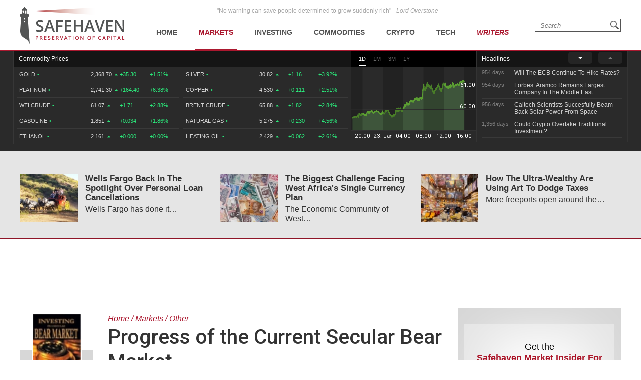

--- FILE ---
content_type: text/html; charset=UTF-8
request_url: https://safehaven.com/article/81/progress-of-the-current-secular-bear-market
body_size: 22284
content:
<!DOCTYPE html>
<html lang="en">
<head>
	<!-- Global site tag (gtag.js) - Google Analytics -->
	<script async src="https://www.googletagmanager.com/gtag/js?id=UA-2249023-27"></script>
	<script>
		window.dataLayer = window.dataLayer || [];
		function gtag(){dataLayer.push(arguments);}
		gtag('js', new Date());

		gtag('config', 'UA-2249023-27', { 'anonymize_ip': true });
	</script>

	<!-- Global site tag (gtag.js) - AdWords: 814550776 -->
	<script async src="https://www.googletagmanager.com/gtag/js?id=AW-814550776"></script>
	<script>
	  window.dataLayer = window.dataLayer || [];
	  function gtag(){dataLayer.push(arguments);}
	  gtag('js', new Date());
 	  gtag('config', 'AW-814550776');
	</script>

	<title>Progress of the Current Secular Bear Market | SafeHaven.com</title>
	<meta http-equiv="Content-Type" content="text/html; charset=utf-8" />
	<meta name="description" content="The secular trends concept holds that the long-term rise in stock prices displays a "stair-step" pattern. An interesting demonstration of this idea can be seen in Figure 1, in which the total return of a hypothetical S&P500 index fund relative to tha" />
	<meta name="viewport" content="width=device-width, initial-scale=1">
	<meta name="csrf_token_name" content="csrf_safehaven">
	<meta name="csrf_hash" content="a3db7bf7298f2be532848f574943a79a">
	<link href="https://fonts.googleapis.com/css?family=Roboto:500&display=swap" rel="stylesheet">

			<!-- PLACE THIS SECTION INSIDE OF YOUR HEAD TAGS -->
		<!-- Below is a recommended list of pre-connections, which allow the network to establish each connection quicker, speeding up response times and improving ad performance. -->
		<link rel="preconnect" href="https://a.pub.network/" crossorigin />
		<link rel="preconnect" href="https://b.pub.network/" crossorigin />
		<link rel="preconnect" href="https://c.pub.network/" crossorigin />
		<link rel="preconnect" href="https://d.pub.network/" crossorigin />
		<link rel="preconnect" href="https://c.amazon-adsystem.com" crossorigin />
		<link rel="preconnect" href="https://s.amazon-adsystem.com" crossorigin />
		<link rel="preconnect" href="https://secure.quantserve.com/" crossorigin />
		<link rel="preconnect" href="https://rules.quantcount.com/" crossorigin />
		<link rel="preconnect" href="https://pixel.quantserve.com/" crossorigin />
		<link rel="preconnect" href="https://cmp.quantcast.com/" crossorigin />
		<link rel="preconnect" href="https://btloader.com/" crossorigin />
		<link rel="preconnect" href="https://api.btloader.com/" crossorigin />
		<link rel="preconnect" href="https://confiant-integrations.global.ssl.fastly.net" crossorigin />
		<!-- Below is a link to a CSS file that accounts for Cumulative Layout Shift, a new Core Web Vitals subset that Google uses to help rank your site in search -->
		<!-- The file is intended to eliminate the layout shifts that are seen when ads load into the page. If you don't want to use this, simply remove this file -->
		<!-- To find out more about CLS, visit https://web.dev/vitals/ -->
		<link rel="stylesheet" href="https://a.pub.network/safehaven-com/cls.css">
		<script data-cfasync="false" type="text/javascript">
		  var freestar = freestar || {};
		  freestar.queue = freestar.queue || [];
		  freestar.config = freestar.config || {};
		  freestar.config.enabled_slots = [];
		  freestar.initCallback = function () { (freestar.config.enabled_slots.length === 0) ? freestar.initCallbackCalled = false : freestar.newAdSlots(freestar.config.enabled_slots) }
		</script>
		<script src="https://a.pub.network/safehaven-com/pubfig.min.js" data-cfasync="false" async></script>

	
	<!-- Facebook Pixel Code Added 23.04.2020 -->
	<script>
		!function(f,b,e,v,n,t,s)
		{if(f.fbq)return;n=f.fbq=function(){n.callMethod?
		n.callMethod.apply(n,arguments):n.queue.push(arguments)};
		if(!f._fbq)f._fbq=n;n.push=n;n.loaded=!0;n.version='2.0';
		n.queue=[];t=b.createElement(e);t.async=!0;
		t.src=v;s=b.getElementsByTagName(e)[0];
		s.parentNode.insertBefore(t,s)}(window, document,'script',
		'https://connect.facebook.net/en_US/fbevents.js');
		fbq('init', '247445556002302');
		fbq('track', 'PageView');
		</script>
		<noscript><img height="1" width="1" style="display:none"
		src="https://www.facebook.com/tr?id=247445556002302&ev=PageView&noscript=1"
		/></noscript>
		<!-- End Facebook Pixel Code -->

	<!-- Global site tag (gtag.js) - Google Ads: 820290545  Added 23.04.2020 -->
	<script async src="https://www.googletagmanager.com/gtag/js?id=AW-820290545"></script>
	<script>
		window.dataLayer = window.dataLayer || [];
		function gtag(){dataLayer.push(arguments);}
		gtag('js', new Date());

		gtag('config', 'AW-820290545');
	</script>

	<!-- Global site tag (gtag.js) - Google Ads: 802310072 Added 23.04.2020 -->
	<script async src="https://www.googletagmanager.com/gtag/js?id=AW-802310072"></script>
	<script>
		window.dataLayer = window.dataLayer || [];
		function gtag(){dataLayer.push(arguments);}
		gtag('js', new Date());

		gtag('config', 'AW-802310072');
	</script>
	
	<!-- Facebook Pixel Code Added 30.04.2020 -->
	<script>
		!function(f,b,e,v,n,t,s)
		{if(f.fbq)return;n=f.fbq=function(){n.callMethod?
		n.callMethod.apply(n,arguments):n.queue.push(arguments)};
		if(!f._fbq)f._fbq=n;n.push=n;n.loaded=!0;n.version='2.0';
		n.queue=[];t=b.createElement(e);t.async=!0;
		t.src=v;s=b.getElementsByTagName(e)[0];
		s.parentNode.insertBefore(t,s)}(window,document,'script',
		'https://connect.facebook.net/en_US/fbevents.js');
		fbq('init', '651529765710614'); 
		fbq('track', 'PageView');
	</script>
	<noscript>
		<img height="1" width="1" 
		src="https://www.facebook.com/tr?id=651529765710614&ev=PageView
		&noscript=1"/>
	</noscript>
	<!-- End Facebook Pixel Code -->

	<!--<meta property="fb:admins" content="578866092" />-->
	<meta property="fb:page_id" content="1601259879967852" />
	<meta name="author" content="Safehaven.com" />
	<meta name="msvalidate.01" content="8ACC877552C132A56B84A9B803A459D8" />
	<meta name="alexaVerifyID" content="E9CT9Dh1izW4XMxECSy0tQ_QleE" />
	<meta name="y_key" content="d9e1457c0b562066">

	<meta name="robots" content="noodp, noydir" />
		
	<meta name="twitter:card" content="summary" />
	<meta name="twitter:site" content="@Safehaven" />
	<meta name="twitter:title" content="Progress of the Current Secular Bear Market | SafeHaven.com" />
	<meta name="twitter:description" content="The secular trends concept holds that the long-term rise in stock prices displays a "stair-step" pattern. An interesting demonstration of this idea can be seen in Figure 1, in which the total return of a hypothetical S&P500 index fund relative to tha" />
	<meta name="twitter:url" content="https://safehaven.com/article/81/progress-of-the-current-secular-bear-market" />
	
	<meta property="og:site_name" content="Safehaven" />
	<meta property="og:title" content="Progress of the Current Secular Bear Market | SafeHaven.com" />
	<meta property="og:image" content="https://d2p6ty67371ecn.cloudfront.net/images/facebook-share-logo.png" />
	<meta property="og:image:secure_url" content="https://d2p6ty67371ecn.cloudfront.net/images/facebook-share-logo.png" />
		<meta property="og:description" content="The secular trends concept holds that the long-term rise in stock prices displays a "stair-step" pattern. An interesting demonstration of this idea can be seen in Figure 1, in which the total return of a hypothetical S&P500 index fund relative to tha" />
	<meta property="og:url" content="https://safehaven.com/article/81/progress-of-the-current-secular-bear-market" />

	<link rel="shortcut icon" type="image/x-icon" href="https://d2p6ty67371ecn.cloudfront.net/a/img/favicon.ico" />

	<link href="https://d2p6ty67371ecn.cloudfront.net/min/f=a/css/style.css,a/css/articles/style.css,a/css/category/style.css?v=27" rel="stylesheet" type="text/css" />
	<script type="text/javascript" src="https://d2p6ty67371ecn.cloudfront.net/a/js/third_party/jquery-1.12.3.min.js"></script>
	
	<link rel="canonical" href="https://safehaven.com/article/81/progress-of-the-current-secular-bear-market" />

	<script>

</script>	<!-- Push Crew Notifications Code -->
	<script type="text/javascript">
	    (function(p,u,s,h){
	        p._pcq=p._pcq||[];
	        p._pcq.push(['_currentTime',Date.now()]);
	        s=u.createElement('script');
	        s.type='text/javascript';
	        s.async=true;
	        s.src='https://cdn.pushcrew.com/js/ee70c0a7d2f14ec08939692fc7857b11.js';
	        h=u.getElementsByTagName('script')[0];
	        h.parentNode.insertBefore(s,h);
	    })(window,document);
	</script>

	<link rel="stylesheet" type="text/css" href="//cdnjs.cloudflare.com/ajax/libs/cookieconsent2/3.0.3/cookieconsent.min.css" />
	<script src="//cdnjs.cloudflare.com/ajax/libs/cookieconsent2/3.0.3/cookieconsent.min.js"></script>

	</head>

<body id="pagetop" class="articles category loggedout">


<div class="siteWrapper">
	<div class="header">
		<div class="siteContainer">
			<p class="quote">&quot;No warning can save people determined to grow suddenly rich&quot; - <i>Lord Overstone</i></p>
			<a class="siteLogo" href="https://safehaven.com/"><img src="https://d2p6ty67371ecn.cloudfront.net/a/img/logo-no-light.png" alt="Crude oil prices today - Oilprice.com" title="Oil prices - Oilprice.com"><img class="logo-light" src="https://d2p6ty67371ecn.cloudfront.net/a/img/logo-light.png"></a>
			<div class="primaryNavigation">
				<div id="primaryNavigationButtonContainer" class="primaryNavigation__buttonContainer">
					<a href="#" id="primaryNavigationButton" class="primaryNavigation__button">
						<i></i><i></i><i></i>
					</a>
				</div>
						<ul id="primaryNavigation" class="primaryNavigation__menu">
	
			<li class="primaryNavigation__menuItem "><a href="https://safehaven.com/" class="primaryNavigation__link primaryNavigation__link--first">Home</a></li>
			<li class="primaryNavigation__menuItem menu_item_markets menu_has_children "><a href="https://safehaven.com/markets/" class="primaryNavigation__link">Markets</a>
				<ul class="primaryNavigation__subMenu">
											<li class="primaryNavigation__subMenuItem  "first""><a class="primaryNavigation__subMenuLink" href="https://safehaven.com/markets/economy/">Economy</a></li>
												<li class="primaryNavigation__subMenuItem "><a class="primaryNavigation__subMenuLink" href="https://safehaven.com/markets/regulation/">Regulation</a></li>
												<li class="primaryNavigation__subMenuItem "><a class="primaryNavigation__subMenuLink" href="https://safehaven.com/markets/emerging-markets/">Emerging Markets</a></li>
												<li class="primaryNavigation__subMenuItem "><a class="primaryNavigation__subMenuLink" href="https://safehaven.com/markets/markets-other/">Other</a></li>
										</ul>
				<span><i class="fa fa-sort-desc" aria-hidden="true"></i></span>
			</li>


			<li class="primaryNavigation__menuItem menu_item_investing menu_has_children "><a href="https://safehaven.com/investing/" class="primaryNavigation__link">Investing</a>
				<ul class="primaryNavigation__subMenu">
											<li class="primaryNavigation__subMenuItem  "first""><a class="primaryNavigation__subMenuLink" href="https://safehaven.com/investing/stocks/">Stocks</a></li>
												<li class="primaryNavigation__subMenuItem "><a class="primaryNavigation__subMenuLink" href="https://safehaven.com/investing/forex/">Forex</a></li>
												<li class="primaryNavigation__subMenuItem "><a class="primaryNavigation__subMenuLink" href="https://safehaven.com/investing/etfs/">ETFs</a></li>
												<li class="primaryNavigation__subMenuItem "><a class="primaryNavigation__subMenuLink" href="https://safehaven.com/investing/bonds/">Bonds</a></li>
												<li class="primaryNavigation__subMenuItem "><a class="primaryNavigation__subMenuLink" href="https://safehaven.com/investing/investing-other/">Other</a></li>
										</ul>
				<span><i class="fa fa-sort-desc" aria-hidden="true"></i></span>
			</li>

			<li class="primaryNavigation__menuItem menu_item_commodities menu_has_children "><a href="https://safehaven.com/commodities/" class="primaryNavigation__link">Commodities</a>
				<ul class="primaryNavigation__subMenu">
											<li class="primaryNavigation__subMenuItem  "first""><a class="primaryNavigation__subMenuLink" href="https://safehaven.com/commodities/precious-metals/">Precious Metals</a></li>
												<li class="primaryNavigation__subMenuItem "><a class="primaryNavigation__subMenuLink" href="https://safehaven.com/commodities/industrial-metals/">Industrial Metals</a></li>
												<li class="primaryNavigation__subMenuItem "><a class="primaryNavigation__subMenuLink" href="https://safehaven.com/commodities/energy/">Energy</a></li>
												<li class="primaryNavigation__subMenuItem "><a class="primaryNavigation__subMenuLink" href="https://safehaven.com/commodities/agriculture/">Agriculture</a></li>
												<li class="primaryNavigation__subMenuItem "><a class="primaryNavigation__subMenuLink" href="https://safehaven.com/commodities/commodities-other/">Other</a></li>
										</ul>
				<span><i class="fa fa-sort-desc" aria-hidden="true"></i></span>
			</li>

			<li class="primaryNavigation__menuItem menu_item_energy menu_has_children "><a href="https://safehaven.com/cryptocurrencies/" class="primaryNavigation__link">Crypto</a>
				<ul class="primaryNavigation__subMenu">
											<li class="primaryNavigation__subMenuItem  "first""><a class="primaryNavigation__subMenuLink" href="https://safehaven.com/cryptocurrencies/bitcoin/">Bitcoin</a></li>
												<li class="primaryNavigation__subMenuItem "><a class="primaryNavigation__subMenuLink" href="https://safehaven.com/cryptocurrencies/alt-coins/">Alt-Coins</a></li>
												<li class="primaryNavigation__subMenuItem "><a class="primaryNavigation__subMenuLink" href="https://safehaven.com/cryptocurrencies/blockchain/">Blockchain</a></li>
												<li class="primaryNavigation__subMenuItem "><a class="primaryNavigation__subMenuLink" href="https://safehaven.com/cryptocurrencies/cryptocurrencies-other/">Other</a></li>
										</ul>
				<span><i class="fa fa-sort-desc" aria-hidden="true"></i></span>
			</li>

			<li class="primaryNavigation__menuItem menu_item_energy menu_has_children "><a href="https://safehaven.com/tech/" class="primaryNavigation__link">Tech</a>
				<ul class="primaryNavigation__subMenu">
											<li class="primaryNavigation__subMenuItem  "first""><a class="primaryNavigation__subMenuLink" href="https://safehaven.com/tech/tech-news/">Tech News</a></li>
												<li class="primaryNavigation__subMenuItem "><a class="primaryNavigation__subMenuLink" href="https://safehaven.com/tech/internet/">Internet</a></li>
												<li class="primaryNavigation__subMenuItem "><a class="primaryNavigation__subMenuLink" href="https://safehaven.com/tech/consumer-electronics/">Consumer Electronics</a></li>
												<li class="primaryNavigation__subMenuItem "><a class="primaryNavigation__subMenuLink" href="https://safehaven.com/tech/tech-other/">Other</a></li>
										</ul>
				<span><i class="fa fa-sort-desc" aria-hidden="true"></i></span>
			</li>

			<li class="primaryNavigation__menuItem menu_item_crypto writers "><a href="https://safehaven.com/contributors" class="primaryNavigation__link">Writers</a></li>
			</li>	</ul>
					<!-- /.siteContainer -->
			</div>
			<!-- /.primaryNavigation -->
			<div class="primaryNavigation__icon-search"><div class="searchIcon"></div></div>
			<form action="https://safehaven.com/search/index" id="form-search" method="post" accept-charset="utf-8">
<input type="hidden" name="csrf_safehaven" value="a3db7bf7298f2be532848f574943a79a" style="display:none;" />
				<div id="search-close" class="open">
					<span></span>
					<span></span>
					<span></span>
					<span></span>
				</div>
				<fieldset>
					<label for="keyword">Type your search and press <b>Enter</b></label>
					<input type="text" id="keyword" name="keyword" value="" placeholder="Search">
				</fieldset>
			</form>		</div>
		<!-- /.siteContainer -->
	</div>
	<!-- /.header -->

	<div class="header_charts">
		<div class="siteContainer">
			<div class="left_block">
				<div class="section_bar">
					<ul>
						<li class="active"><a href="#" class="">Commodity Prices</a></li>
					</ul>
				</div>
									<div class="blends_block active" data-id="1">
						<div class="left_column">
							<table>
																	<tr class="change_up link_oilprice_row" data-id="gc" data-periods="4,5,7">
										<td class="mobile_graph"><img class="graph_up" src="https://d1o9e4un86hhpc.cloudfront.net/a/img/common/header/chart_green.svg"></td>
										<td class="blend_name">Gold <span class="dot">•</span><span class="last_updated">569 days</span></td>
										<td class="value">2,368.70 <i class="fa fa-caret-up" aria-hidden="true"></i></td>
										<td class="change_amount">+35.30</td>
										<td class="change_percent">+1.51%</td>
									</tr>
																	<tr class="change_up link_oilprice_row" data-id="pl" data-periods="4,5,7">
										<td class="mobile_graph"><img class="graph_up" src="https://d1o9e4un86hhpc.cloudfront.net/a/img/common/header/chart_green.svg"></td>
										<td class="blend_name">Platinum <span class="dot">•</span><span class="last_updated">14 mins</span></td>
										<td class="value">2,741.30 <i class="fa fa-caret-up" aria-hidden="true"></i></td>
										<td class="change_amount">+164.40</td>
										<td class="change_percent">+6.38%</td>
									</tr>
																	<tr class="change_up link_oilprice_row" data-id="45" data-periods="2,3,4,5,7">
										<td class="mobile_graph"><img class="graph_up" src="https://d1o9e4un86hhpc.cloudfront.net/a/img/common/header/chart_green.svg"></td>
										<td class="blend_name">WTI Crude <span class="dot">•</span><span class="last_updated">17 hours</span></td>
										<td class="value">61.07 <i class="fa fa-caret-up" aria-hidden="true"></i></td>
										<td class="change_amount">+1.71</td>
										<td class="change_percent">+2.88%</td>
									</tr>
																	<tr class="change_up link_oilprice_row" data-id="53" data-periods="">
										<td class="mobile_graph"><img class="graph_up" src="https://d1o9e4un86hhpc.cloudfront.net/a/img/common/header/chart_green.svg"></td>
										<td class="blend_name">Gasoline <span class="dot">•</span><span class="last_updated">17 hours</span></td>
										<td class="value">1.851 <i class="fa fa-caret-up" aria-hidden="true"></i></td>
										<td class="change_amount">+0.034</td>
										<td class="change_percent">+1.86%</td>
									</tr>
																	<tr class="change_up link_oilprice_row" data-id="54" data-periods="4,5">
										<td class="mobile_graph"><img class="graph_up" src="https://d1o9e4un86hhpc.cloudfront.net/a/img/common/header/chart_green.svg"></td>
										<td class="blend_name">Ethanol <span class="dot">•</span><span class="last_updated">569 days</span></td>
										<td class="value">2.161 <i class="fa fa-caret-up" aria-hidden="true"></i></td>
										<td class="change_amount">+0.000</td>
										<td class="change_percent">+0.00%</td>
									</tr>
																	<tr class="change_up link_oilprice_row" data-id="si" data-periods="4,5,7">
										<td class="mobile_graph"><img class="graph_up" src="https://d1o9e4un86hhpc.cloudfront.net/a/img/common/header/chart_green.svg"></td>
										<td class="blend_name">Silver <span class="dot">•</span><span class="last_updated">569 days</span></td>
										<td class="value">30.82 <i class="fa fa-caret-up" aria-hidden="true"></i></td>
										<td class="change_amount">+1.16</td>
										<td class="change_percent">+3.92%</td>
									</tr>
															</table>
						</div>
						<div class="right_column">
							<table>
																	<tr class="change_up link_oilprice_row" data-id="si" data-periods="4,5,7">
										<td class="mobile_graph"><img src="https://d1o9e4un86hhpc.cloudfront.net/a/img/common/header/chart.svg"></td>
										<td class="spacer"></td>
										<td class="blend_name">Silver <span class="dot">•</span> <span class="last_updated">569 days</span></td>
										<td class="value">30.82  <i class="fa fa-caret-up" aria-hidden="true"></i></td>
										<td class="change_amount">+1.16</td>
										<td class="change_percent">+3.92%</td>
									</tr>
																	<tr class="change_up link_oilprice_row" data-id="co" data-periods="4,5,7">
										<td class="mobile_graph"><img src="https://d1o9e4un86hhpc.cloudfront.net/a/img/common/header/chart.svg"></td>
										<td class="spacer"></td>
										<td class="blend_name">Copper <span class="dot">•</span> <span class="last_updated">569 days</span></td>
										<td class="value">4.530  <i class="fa fa-caret-up" aria-hidden="true"></i></td>
										<td class="change_amount">+0.111</td>
										<td class="change_percent">+2.51%</td>
									</tr>
																	<tr class="change_up link_oilprice_row" data-id="46" data-periods="">
										<td class="mobile_graph"><img src="https://d1o9e4un86hhpc.cloudfront.net/a/img/common/header/chart.svg"></td>
										<td class="spacer"></td>
										<td class="blend_name">Brent Crude <span class="dot">•</span> <span class="last_updated">16 hours</span></td>
										<td class="value">65.88  <i class="fa fa-caret-up" aria-hidden="true"></i></td>
										<td class="change_amount">+1.82</td>
										<td class="change_percent">+2.84%</td>
									</tr>
																	<tr class="change_up link_oilprice_row" data-id="51" data-periods="">
										<td class="mobile_graph"><img src="https://d1o9e4un86hhpc.cloudfront.net/a/img/common/header/chart.svg"></td>
										<td class="spacer"></td>
										<td class="blend_name">Natural Gas <span class="dot">•</span> <span class="last_updated">17 hours</span></td>
										<td class="value">5.275  <i class="fa fa-caret-up" aria-hidden="true"></i></td>
										<td class="change_amount">+0.230</td>
										<td class="change_percent">+4.56%</td>
									</tr>
																	<tr class="change_up link_oilprice_row" data-id="52" data-periods="">
										<td class="mobile_graph"><img src="https://d1o9e4un86hhpc.cloudfront.net/a/img/common/header/chart.svg"></td>
										<td class="spacer"></td>
										<td class="blend_name">Heating Oil <span class="dot">•</span> <span class="last_updated">17 hours</span></td>
										<td class="value">2.429  <i class="fa fa-caret-up" aria-hidden="true"></i></td>
										<td class="change_amount">+0.062</td>
										<td class="change_percent">+2.61%</td>
									</tr>
															</table>
						</div>
					</div>


							</div>
			<div class="middle_block">
				<div class="header_bar">
					<ul class="graph_changer">
						<li class="active"><a href="#" data-id="2">1D</a></li>
						<li class=""><a href="#" data-id="4">1M</a></li>
						<li class=""><a href="#" data-id="6">3M</a></li>
						<li class=""><a href="#" data-id="5">1Y</a></li>
					</ul>
					<!--<a class="all_charts" href="https://oilprice.com/oil-price-charts">All Charts</a>-->
				</div>
				<div class="graph_area" data-blend="45">
					<img data-base="https://d32r1sh890xpii.cloudfront.net/header_graphs/blend_" src="https://d32r1sh890xpii.cloudfront.net/header_graphs/blend_45_2.png?cb=1769267101">
				</div>
			</div>
			<div class="right_block">
				<div class="header_bar">
					<ul>
						<li class="active"><a href="#" class="">Headlines</a></li>
						<!--<li><a href="#" class="">Community</a></li>-->
					</ul>
					<a href="#" class="news_scroll_up"><i class="fa fa-caret-up" aria-hidden="true"></i></a>
					<a href="#" class="news_scroll_down active"><i class="fa fa-caret-down" aria-hidden="true"></i></a>
				</div>
				<div class="news_block">
					<ul>
						<li>
	<div class='headline_row' data-id='0'>
		<a href='https://safehaven.com/markets/regulation/Will-The-ECB-Continue-To-Hike-Rates.html' class='full_parent'></a>
		<span class='time_ago'>954 days</span>
		<span class='article_name'>Will The ECB Continue To Hike Rates?</span>
	</div>
</li><li>
	<div class='headline_row' data-id='1'>
		<a href='https://safehaven.com/commodities/energy/Forbes-Aramco-Remains-Largest-Company-In-The-Middle-East.html' class='full_parent'></a>
		<span class='time_ago'>954 days</span>
		<span class='article_name'>Forbes: Aramco Remains Largest Company In The Middle East</span>
	</div>
</li><li>
	<div class='headline_row' data-id='2'>
		<a href='https://safehaven.com/tech/tech-news/Caltech-Scientists-Succesfully-Beam-Back-Solar-Power-From-Space.html' class='full_parent'></a>
		<span class='time_ago'>956 days</span>
		<span class='article_name'>Caltech Scientists Succesfully Beam Back Solar Power From Space</span>
	</div>
</li><li>
	<div class='headline_row' data-id='3'>
		<a href='https://safehaven.com/news/Breaking-News/Could-Crypto-Overtake-Traditional-Investment.html' class='full_parent'></a>
		<span class='time_ago'>1,356 days</span>
		<span class='article_name'>Could Crypto Overtake Traditional Investment?</span>
	</div>
</li><li>
	<div class='headline_row' data-id='4'>
		<a href='https://safehaven.com/markets/economy/Americans-Still-Quitting-Jobs-At-Record-Pace.html' class='full_parent'></a>
		<span class='time_ago'>1,361 days</span>
		<span class='article_name'>Americans Still Quitting Jobs At Record Pace</span>
	</div>
</li><li>
	<div class='headline_row' data-id='5'>
		<a href='https://safehaven.com/investing/stocks/FinTech-Startups-Tapping-VC-Money-for-Immigrant-Banking.html' class='full_parent'></a>
		<span class='time_ago'>1,363 days</span>
		<span class='article_name'>FinTech Startups Tapping VC Money for ‘Immigrant Banking’</span>
	</div>
</li><li>
	<div class='headline_row' data-id='6'>
		<a href='https://safehaven.com/markets/economy/Is-The-Dollar-Too-Strong.html' class='full_parent'></a>
		<span class='time_ago'>1,366 days</span>
		<span class='article_name'>Is The Dollar Too Strong?</span>
	</div>
</li><li>
	<div class='headline_row' data-id='7'>
		<a href='https://safehaven.com/investing/stocks/Big-Tech-Disappoints-Investors-on-Earnings-Calls.html' class='full_parent'></a>
		<span class='time_ago'>1,366 days</span>
		<span class='article_name'>Big Tech Disappoints Investors on Earnings Calls</span>
	</div>
</li><li>
	<div class='headline_row' data-id='8'>
		<a href='https://safehaven.com/news/Breaking-News/Fear-And-Celebration-On-Twitter-as-Musk-Takes-The-Reins.html' class='full_parent'></a>
		<span class='time_ago'>1,367 days</span>
		<span class='article_name'>Fear And Celebration On Twitter as Musk Takes The Reins</span>
	</div>
</li><li>
	<div class='headline_row' data-id='9'>
		<a href='https://safehaven.com/news/Breaking-News/China-Is-Quietly-Trying-To-Distance-Itself-From-Russia.html' class='full_parent'></a>
		<span class='time_ago'>1,369 days</span>
		<span class='article_name'>China Is Quietly Trying To Distance Itself From Russia</span>
	</div>
</li><li>
	<div class='headline_row' data-id='10'>
		<a href='https://safehaven.com/investing/stocks/Tech-and-Internet-Giants-Earnings-In-Focus-After-Netflixs-Stinker.html' class='full_parent'></a>
		<span class='time_ago'>1,369 days</span>
		<span class='article_name'>Tech and Internet Giants’ Earnings In Focus After Netflix’s Stinker</span>
	</div>
</li><li>
	<div class='headline_row' data-id='11'>
		<a href='https://safehaven.com/cryptocurrencies/bitcoin/Crypto-Investors-Won-Big-In-2021.html' class='full_parent'></a>
		<span class='time_ago'>1,373 days</span>
		<span class='article_name'>Crypto Investors Won Big In 2021</span>
	</div>
</li><li>
	<div class='headline_row' data-id='12'>
		<a href='https://safehaven.com/news/Breaking-News/The-Metaverse-Economy-Could-be-Worth-13-Trillion-By-2030.html' class='full_parent'></a>
		<span class='time_ago'>1,373 days</span>
		<span class='article_name'>The ‘Metaverse’ Economy Could be Worth $13 Trillion By 2030</span>
	</div>
</li><li>
	<div class='headline_row' data-id='13'>
		<a href='https://safehaven.com/news/Breaking-News/Food-Prices-Are-Skyrocketing-As-Putins-War-Persists.html' class='full_parent'></a>
		<span class='time_ago'>1,374 days</span>
		<span class='article_name'>Food Prices Are Skyrocketing As Putin’s War Persists</span>
	</div>
</li><li>
	<div class='headline_row' data-id='14'>
		<a href='https://safehaven.com/news/Breaking-News/Pentagon-Resignations-Illustrate-Our-Commercial-Defense-Dilemma.html' class='full_parent'></a>
		<span class='time_ago'>1,376 days</span>
		<span class='article_name'>Pentagon Resignations Illustrate Our ‘Commercial’ Defense Dilemma</span>
	</div>
</li><li>
	<div class='headline_row' data-id='15'>
		<a href='https://safehaven.com/investing/stocks/US-Banks-Shrug-off-Nearly-15-Billion-In-Russian-Write-Offs.html' class='full_parent'></a>
		<span class='time_ago'>1,377 days</span>
		<span class='article_name'>US Banks Shrug off Nearly $15 Billion In Russian Write-Offs</span>
	</div>
</li><li>
	<div class='headline_row' data-id='16'>
		<a href='https://safehaven.com/investing/stocks/Cannabis-Stocks-in-Holding-Pattern-Despite-Positive-Momentum.html' class='full_parent'></a>
		<span class='time_ago'>1,380 days</span>
		<span class='article_name'>Cannabis Stocks in Holding Pattern Despite Positive Momentum</span>
	</div>
</li><li>
	<div class='headline_row' data-id='17'>
		<a href='https://safehaven.com/news/Breaking-News/Is-Musk-A-Bastion-Of-Free-Speech-Or-Will-His-Absolutist-Stance-Backfire.html' class='full_parent'></a>
		<span class='time_ago'>1,381 days</span>
		<span class='article_name'>Is Musk A Bastion Of Free Speech Or Will His Absolutist Stance Backfire?</span>
	</div>
</li><li>
	<div class='headline_row' data-id='18'>
		<a href='https://safehaven.com/investing/stocks/Two-ETFs-That-Could-Hedge-Against-Extreme-Market-Volatility.html' class='full_parent'></a>
		<span class='time_ago'>1,381 days</span>
		<span class='article_name'>Two ETFs That Could Hedge Against Extreme Market Volatility</span>
	</div>
</li><li>
	<div class='headline_row' data-id='19'>
		<a href='https://safehaven.com/cryptocurrencies/cryptocurrencies-other/Are-NFTs-About-To-Take-Over-Gaming.html' class='full_parent'></a>
		<span class='time_ago'>1,383 days</span>
		<span class='article_name'>Are NFTs About To Take Over Gaming?</span>
	</div>
</li>
					</ul>
				</div>
			</div>
		</div>
	</div>

		<div id="pagecontent">
		<link href="https://safehaven.com/a/css/third_party/featherlight.css" rel="stylesheet" media="screen" type="text/css">

<div class="articleOtherNews" data-mi-id="">
	<div class="siteContainer">
		<div class="tableGrid">

							<div class="tableGrid__column">
					<a href="https://safehaven.com/markets/markets-other/Wells-Fargo-Back-In-The-Spotlight-Over-Personal-Loan-Cancellations.html"><img src="https://d2t794khe5w43b.cloudfront.net/article/110x92/aac3a6d7f1afe0d391baf4f90487cce4.jpg" onerror="handleImageError(this,'https://d2p6ty67371ecn.cloudfront.net/a/img/content/110x92-default.png')" alt="Wells Fargo Back In The Spotlight Over Personal Loan Cancellations" title="Wells Fargo Back In The Spotlight Over Personal Loan Cancellations" class="articleOtherNews__image"></a>
					<div class="articleOtherNews__text">
						<h3 class="articleOtherNews__title"><a href="https://safehaven.com/markets/markets-other/Wells-Fargo-Back-In-The-Spotlight-Over-Personal-Loan-Cancellations.html">Wells Fargo Back In The Spotlight Over Personal Loan Cancellations</a></h3>
						<p class="articleOtherNews__excerpt">Wells Fargo has done it&#8230;</p>
					</div>
					<!-- /.articleOtherNewsText -->
									</div>
				<!-- /.tableGrid__column -->
							<div class="tableGrid__column">
					<a href="https://safehaven.com/markets/markets-other/The-Biggest-Challenge-Facing-West-Africas-Single-Currency-Plan.html"><img src="https://d2t794khe5w43b.cloudfront.net/article/110x92/aff6d1a4b257374b6c92d91ee7df822b.jpg" onerror="handleImageError(this,'https://d2p6ty67371ecn.cloudfront.net/a/img/content/110x92-default.png')" alt="The Biggest Challenge Facing West Africa's Single Currency Plan" title="The Biggest Challenge Facing West Africa's Single Currency Plan" class="articleOtherNews__image"></a>
					<div class="articleOtherNews__text">
						<h3 class="articleOtherNews__title"><a href="https://safehaven.com/markets/markets-other/The-Biggest-Challenge-Facing-West-Africas-Single-Currency-Plan.html">The Biggest Challenge Facing West Africa's Single Currency Plan</a></h3>
						<p class="articleOtherNews__excerpt">The Economic Community of West&#8230;</p>
					</div>
					<!-- /.articleOtherNewsText -->
									</div>
				<!-- /.tableGrid__column -->
							<div class="tableGrid__column">
					<a href="https://safehaven.com/markets/markets-other/How-The-Ultra-Wealthy-Are-Using-Art-To-Dodge-Taxes.html"><img src="https://d2t794khe5w43b.cloudfront.net/article/110x92/5b752656df369960e517e380f3ce1583.jpg" onerror="handleImageError(this,'https://d2p6ty67371ecn.cloudfront.net/a/img/content/110x92-default.png')" alt="How The Ultra-Wealthy Are Using Art To Dodge Taxes" title="How The Ultra-Wealthy Are Using Art To Dodge Taxes" class="articleOtherNews__image"></a>
					<div class="articleOtherNews__text">
						<h3 class="articleOtherNews__title"><a href="https://safehaven.com/markets/markets-other/How-The-Ultra-Wealthy-Are-Using-Art-To-Dodge-Taxes.html">How The Ultra-Wealthy Are Using Art To Dodge Taxes</a></h3>
						<p class="articleOtherNews__excerpt">More freeports open around the&#8230;</p>
					</div>
					<!-- /.articleOtherNewsText -->
									</div>
				<!-- /.tableGrid__column -->
			
			
		</div>
		<!-- /.tableGrid -->
	</div>
	<!-- /.siteContainer -->
</div>
<!-- /.articleOtherNews -->

<div class="siteContainer singleArticleWrapper">

	<div align="center" data-freestar-ad="__320x50 __728x90" id="safehaven_leaderboard_atf">
  <script data-cfasync="false" type="text/javascript">
    freestar.config.enabled_slots.push({ placementName: "safehaven_leaderboard_atf", slotId: "safehaven_leaderboard_atf" });
  </script>
</div>	 
 
  <div class="tableGrid">
    <div class="tableGrid__column tableGrid__column--articleContent singleArticle">
	    <div class="singleArticle__wrapper">
		    <div id="singleArticle__sidebar" class="singleArticle__sidebar">
			    							<div class="authorBox">
								<img src="https://d2t794khe5w43b.cloudfront.net/avatars/small/7-alexanderlogo3.jpg" alt="Michael A. Alexander" title="Michael A. Alexander" class="authorBox__avatar">
								<p class="authorBox__authorName">Michael A. Alexander</p>
																<p class="authorBox__authorBio">Mike Alexander is the author of four books: (2000) Stock
    Cycles: Why stocks wont beat money market over the next 20 years; (2002) The
    Kondratiev&#8230;</p>
								<p class="more_info_link"><a class="authorBox__moreInfo" href="https://safehaven.com/contributors/michael-a-alexander">More Info</a></p>
								<p><a class="authorBox__contact" href="https://safehaven.com/contact/contributor/michael-a-alexander">Contact Author</a></p>
								<div class="authorBox__authorLinks">
																																			</div>

								<!-- /.authorBox__authorBio -->
							</div>
							<!-- /.authorBox -->
										    
			    <div class="sidebarShare">
				    <div class="sectionHeading"><h2 class="sectionHeading__title sidebarRelatedArticles__title">Share</h2></div>
				    <ul class="sidebarShareLinks">
					    <li class="facebook"><a href="http://www.facebook.com/share.php?u=https%3A%2F%2Fsafehaven.com%2Farticle%2F81%2Fprogress-of-the-current-secular-bear-market&t=" class="article-share-btn facebook-share-btn" rel="external nofollow"><i></i>Facebook</a></li>
					    <li class="twitter"><a href="https://twitter.com/intent/tweet?text=Progress+of+the+Current+Secular+Bear+Market+%7C+Safehaven&url=https%3A%2F%2Fsafehaven.com%2Farticle%2F81%2Fprogress-of-the-current-secular-bear-market&hashtags=safehaven" id="share-twitter" class="article-share-btn twitter-share-btn" rel="external nofollow"><i></i>Twitter</a></li>
					    <li class="google"><a href="https://plus.google.com/share?url=https%3A%2F%2Fsafehaven.com%2Farticle%2F81%2Fprogress-of-the-current-secular-bear-market" id="share-googleplus" class="article-share-btn google-share-btn" rel="external nofollow"><i></i>Google +</a></li>
					    <li class="linkedin"><a href="http://www.linkedin.com/shareArticle?mini=true&url=https%3A%2F%2Fsafehaven.com%2Farticle%2F81%2Fprogress-of-the-current-secular-bear-market&title=Progress+of+the+Current+Secular+Bear+Market+%7C+Safehaven&summary=             Identification of the secular bear market in advance              In previous articles I have introduced the concept of secular              market trends and relative              P/R, a valuation concept closely coupled with secular trends.              A thorough development of this theory is found in my book Stock              Cycles, but for the purposes of this&#8230;&source=safehaven.com" class="article-share-btn linkedin-share-btn" rel="external nofollow"><i></i>Linkedin</a></li>
					    <li class="reddit"><a href="http://reddit.com/submit?url=https%3A%2F%2Fsafehaven.com%2Farticle%2F81%2Fprogress-of-the-current-secular-bear-market&title=Progress+of+the+Current+Secular+Bear+Market" class="article-share-btn reddit-share-btn" rel="external nofollow"><i></i>Reddit</a></li>

				    </ul>
				    <!-- /.sidebarRelatedArticles -->
			    </div>
			    <!-- /.sidebarRelatedArticles -->
				
									<div class="sidebarRelatedArticles">
						<div class="sectionHeading"><h2 class="sectionHeading__title sidebarRelatedArticles__title">Related News</h2></div>
						<ul class="sidebarRelatedArticles__list">
															<li class="sidebarRelatedArticles__item"><a class="sidebarRelatedArticles__itemLink" href="https://safehaven.com/markets/economy/Europes-Economy-Is-On-The-Brink-As-Putins-War-Escalates.html">Europe’s Economy Is On The Brink As Putin’s War Escalates</a></li>
															<li class="sidebarRelatedArticles__item"><a class="sidebarRelatedArticles__itemLink" href="https://safehaven.com/markets/economy/Whats-Causing-Inflation-In-The-United-States.html">What’s Causing Inflation In The United States?</a></li>
															<li class="sidebarRelatedArticles__item"><a class="sidebarRelatedArticles__itemLink" href="https://safehaven.com/markets/economy/US-Wage-Growth-Under-Threat-As-Inflation-Hits-40-Year-High.html">U.S. Wage Growth Under Threat As Inflation Hits 40-Year High</a></li>
															<li class="sidebarRelatedArticles__item"><a class="sidebarRelatedArticles__itemLink" href="https://safehaven.com/markets/economy/Is-Recession-Looming.html">Is A Recession Looming?</a></li>
															<li class="sidebarRelatedArticles__item"><a class="sidebarRelatedArticles__itemLink" href="https://safehaven.com/markets/economy/Russias-War-in-Ukraine-Marks-The-Beginning-Of-The-End-For-Globalization.html">Russia’s War in Ukraine Marks The Beginning Of The End For Globalization</a></li>
													</ul>
						<!-- /.sidebarRelatedArticles -->
					</div>
					<!-- /.sidebarRelatedArticles -->
				
		    </div>
		    <!-- /.singleArticle__sidebar -->

		    <div id="singleArticle__content" data-spons="0" data-id="81" class="singleArticle__content" >

			    
			    <ol class="singleArticle__headingMeta__postBreadcrumb" itemscope itemtype="http://schema.org/BreadcrumbList">
					<li itemprop="itemListElement" itemscope
							itemtype="http://schema.org/ListItem">
						<a itemprop="item" href="https://safehaven.com/" class="first">
						<span itemprop="name">Home</span></a>
						<meta itemprop="position" content="1" />
					</li>
					<li itemprop="itemListElement" itemscope
							itemtype="http://schema.org/ListItem">
						<a itemprop="item" href="https://safehaven.com/markets">
						<span itemprop="name">Markets</span></a>
						<meta itemprop="position" content="2" />
					</li>
					<li itemprop="itemListElement" itemscope
							itemtype="http://schema.org/ListItem">
						<a itemprop="item" href="https://safehaven.com/markets/markets-other">
						<span itemprop="name">Other</span></a>
						<meta itemprop="position" content="3" />
					</li>
				</ol>


			    			    <h1>Progress of the Current Secular Bear Market</h1>
											<span class="article_byline">By <a href="https://safehaven.com/contributors/michael-a-alexander">Michael A. Alexander</a> - Jul 01, 2002, 12:00 AM CDT</span>
						
					<script type="application/ld+json">
					{
					  "@context": "http://schema.org",
					  "@type": "NewsArticle",
					  "url": "https://safehaven.com/article/81/progress-of-the-current-secular-bear-market",
						"datePublished": "2002-07-01T00:00:00-05:00",
						"dateModified": "2002-07-01T00:00:00-05:00",
						"dateCreated": "2002-07-01T00:00:00-05:00",
						"wordCount": "3125",
						"inLanguage": "en-US",
						"name": "Progress of the Current Secular Bear Market",
						"description": "The secular trends concept holds that the long-term rise in stock prices displays a \"stair-step\" pattern. An interesting demonstration of this idea can be seen in Figure 1, in which the total return of a hypothetical S&P500 index fund relative to tha",
						"articleBody": "Identification of the secular bear market in advance                In previous articles I have introduced the concept of secular                market trends and relative                P/R, a valuation concept closely coupled with secular trends.                A thorough development of this theory is found in my book Stock                Cycles, but for the purposes of this article the summary                given in the two referenced articles should give the reader sufficient                background to follow the arguments presented here.              The secular trends concept holds that the long-term rise in stock                prices displays a \"stair-step\" pattern. An interesting demonstration                of this idea can be seen in Figure 1, in which the total return                of a hypothetical S&amp;P500 index fund relative to that of a hypothetical                money market fund [1] is shown. The stair-step pattern is evident.                The \"risers\" are the secular bull markets, periods like 1896-1906,                1921-1929, 1942-1968 and 1982-2000, when stocks handily out-performed                money markets. The \"steps\" are the secular bear markets, periods                like 1881-1896, 1906-1921, 1929-1942, and 1968-1982 when stocks                didn't outperform money markets for 13-15 years. In Stock                Cycles: why stocks won't beat money markets for the next 20 years,                I forecasted a 20 year \"step\" that would likely begin in 2000.              Figure 1. S&amp;P500 cumulative return relative to that of money                market (log-scale) 1871-2002                              The prediction was based on a valuation measure called price to                resources (P/R). This measure                gives similar results as the price to average earnings (P/E) measure                used by Robert Shiller in                his book Irrational Exuberance. Shiller divides the current index                price by the 10 year trailing average of the index earnings to                obtain his averaged P/E. Figure 2 shows plots of Shillers P/E and                P/R for the last secular bull market that shows how both valuation                methods rose more or less in lockstep with each other. The use                of these measures is simple. One concludes that the secular bull                market is nearing an end when the valuation measure gets \"high\" relative                to its historical levels. For the spectacular bull market that                has just recently ended, \"high\" meant reaching an all-time high.                The previous all-time high for Shiller's P/E was 33 in 1929. This                level was reached in January 1997 in the last bull market, and                those who followed the Shiller method for market timing would have                exitted stocks for money markets early in 1997. Dr. Shiller presented                this analysis to the Federal Reserve in late 1996, which led to                Chairman Greenspan's famous \"Irrational Exuberance\" speech in December                1996 [2]. We can take this warning as sort of a call for a top                based on the averaged P/E methodology employed by Shiller.              Figure 2. Shiller's price to earnings (P/E) compared to P/R for                the recent secular bull market                               Similarly, P/R broke its all-time record level (set in 1901)                in early 1999. I too issued a \"call                for a top\" in fall 1999 that claimed that July 16, 1999 was \"the                end of the secular bull market that started in August 1982\". I                was early. I had already begun moved from stocks to money markets                at the beginning of 1999 and as of September 3 of that year I was                completely in money markets. Someone following Shiller's methods                would likely have done the same and move funds from stocks to money                markets throughout 1997. In Figures 3 and 4, I show the cumulative                return seen in an S&amp;P500 index fund as compared to a money                market since January 1997 and January 1999.              Figure 3. Total return from stocks (S&amp;P500 index fund) versus                money markets after Jan 1997                              Stocks have outperformed money markets for the entire period since                January 1997 (as of June 2002). Thus, exitting the market in early                1997 in accordance with Shiller's P/E-based warning would not (so                far) have given a prospective market timer an edge. In contrast,                money markets have strongly out-performed stocks since Jan 1999.                Thus, exitting the market in early 1999 in accordance with P/R                has already provided a market-timer employing P/R an edge. From                these observations, one might conclude that for the present market,                P/R has given a better indication of overvaluation than Shiller's                P/E.               Figure 4. Total return from stocks (S&amp;P500 index fund) versus                money markets after Jan 1999                              As is now obvious, the great bull market that began in 1982 ended                in 2000. P/R was better than P/E in forecasting this end in a useful                fashion. Those who moved from stocks to money markets in 1999 have                seen those assets placed into money markets outperform the stock                index. Similarly, those early readers of Stock Cycles who                moved from stocks to money markets in late 2000 (Stock Cycles was                published in Nov 2000) have also avoided much of the subsequent                underperformance of stocks since then. But the question today is,                after falling more than 35% from its all-time high, could the S&amp;P500                now be undervalued relative to future performance versus money                markets? Characterization of past secular bear markets using                P/R. Figure 5 shows P/R since 1999 compared to P/R for the                first decade of prior secular bear market eras. Each of the eras                shown begin in January of the year when P/R peaked (or when a secular                bear market was \"called\" in the case of 1999). As the figure shows,                P/R reached all-time levels early in 1999, showed a broad peak                in 1999-2000 and has since fallen around 0.9. This 40% drop is                consistent with the early behavior of previous secular bear market                eras. The first bear market of each of the secular bear markets                in Figure 5 showed drops in P/R of 34%, 33%, 83% and 46% One of                the P/R traces in Figure 5 is very different from the others. This                is the one from the 1929-49 secular bear market, which showed an                83% drop in P/R over its first bear market. So far the current                secular bear market appears to be unfolding more like the other                three secular bear markets and not the post-1929 disaster.              Figure 5. P/R for previous secular bear market periods                              Although I believe that both the current secular bear market and                the 1929-1949 were associated with the Kondratiev                fall from plateau, I do not believe that this bear market will                play out like the post 1929 one. I believe that since the modern                era of economic management was installed during the Great Depression                such a collapse is extremely unlikely for reasons I discuss elsewhere.                The unusually strong economy and the mild nature of the current                bear market (so far) as shown in Figure 5 support this belief.              Thus I believe that the other secular bear markets provide a better                indicator of what levels to expect in the coming years.                On the other hand, the timing information provided by the Great                Depression bear should be valid and we will consider this information                along with the others. It is clear that today we are in the midst                of the first big bear market of what will be a string of big bear                markets interspersed with weaker bull markets that together constitute                the secular bear market. I expect this secular bear market to last                until near the end of the next decade, so long term (e.g. 10-20                years) prospects in stocks are not expected to be good for a long                time. Shorter term prospects will fluctuate, depend on position                in the ordinary bull/bear market cycle.               Figure 5 suggests that this first bear typically ends anywhere                from just shy of three years to as much as 4½ years into the secular                bear market era. On average it ends about 3½ years into the era.                This suggests that the current bear could have ended as early as                last fall (as many thought) or last as long as until summer 2003,                but will mostly likely end this summer or fall. Afterward, a new                bull market will begin that should raise P/R some 0.3-0.4 units                over roughly a 1-3 year period. This would translate into about                a 50% rise in the index from current levels should this be the                bottom. We should then get a new bear market that should carry                P/R to even lower levels than we saw in the first bear market.               A caveat to this analysis should be noted. Whereas the drop in                P/R of 40% is consistent with the three previous non-Depression                secular bear markets (average 38% drop) the absolute level of P/R                at 0.9 is higher than the value at the bottom of the first bear                market for these same secular bear markets (average 0.76). That                is, if the relative decline in P/R is what repeats, we could                be at the bottom of the first bear market now, whereas if the absolute                level is what repeats, then a lower level of P/R (consistent                with an S&amp;P500 in the low 800's) would be more consistent with                history.              One of the hallmarks of the secular bear market period is a shorter                ordinary bull/bear market cycle corresponding to a shorter business                cycle. In fact, as was shown in Stock Cycles, is it the                shortening of time horizons that a shorter cycle causes which helps                produce the decline in market valuations associated with a secular                bear market. With a shorter time horizon over which to discount                growing earnings streams, the market will assign lower valuations                than it did during the secular bull market.              Although a qualitative description is useful, what we would like                to know is what are the prospects for investments made today,                at today's market levels, relative to reasonably \"safe\" alternatives.                In my first book, Stock                Cycles: Why stocks won't beat money markets for 20 years,                I examined this question for the early 2000 period, which was when                I was writing. I showed that for markets that have a \"high\" level                of P/R, which had been the case since 1998 (and would remain the                case for most of 2000) investments made in an S&amp;P500 index                fund would be unlikely to beat the \"safe\" (money market) alternative                over the next two decades, hence my provocative subtitle. In the                following paragraphs I will apply a similar analysis to the situation now (June                2002). Rather than focus on the very long term (20 years), which                is still pretty dismal, we will look at the intermediate term (5                years). As I describe in Stock Cycles, for the short term                (~1 year) anything can happen and statistical forecasts such as                those I produce have no utility.               Figure 6 shows projected annualized nominal returns over a five                year period for three situations. The interpretation of these figures                is straightforward. On the vertical axis is projected nominal total                return on an annualized basis over a five year period. On the horizontal                axis is the probability that such a return or higher will be achieved.                The lines represent the different situations. Consider the blue                line. This line presents the historical future returns for all                months in which P/R was greater than 1.0 and for which P/R had                risen at least 0.2 over the previous two years. That is, the blue                line reflects the ends of secular bull markets (when P/R has been                rising to the very high levels normally only seen then). This is                essentially the same set of conditions examined in Stock Cycles.                For the last bull market it corresponds to the period between June                1997 and October 2000. The blue line \"predicts\" that investments                made during this sort of a period will show a median return of                only 3% over the next five years. Only 20% of such investments                will beat a 5% \"money market\" return [3]. Today, five years have                elapsed from the beginning of the most recent such period in June                1997 and so we can look at how this prediction is turning out so                far. As of today (June 26 2000) an S&amp;P 500 index fund has produced                a small return of only about 2.3% from June 1997, compared to 4.3%                for a money market. Thus, the prediction made in Figure 6 has held                up quite well with what actually happened (at least so far). Of                course, some 20% of investments made over the June 1997-October                2000 period are projected to do better than a 5% annualized return.                One can imagine investments made around the October 1998 lows,                for example, will turn out to be in this group.              Figure 6. Projected nominal return as a function of probability                for three different situations.                              The next line to consider is the red one. This line refers to                months in which P/R was less than 0.5 and for which P/R had fallen                0.2 units over the previous two years. Investments made during                these times show an excellent median return of 15%. The probability                of beating the 5% safe return is 96%. One might think, why not                wait for such a period to materialize before risking your money                during the treacherous secular bear market era? Today's P/R is                around 0.9, were the S&amp;P500 to fall below 600 in the next year                or so we would enter such an era and it would be about as safe                to invest as it can be. Many bears await just such an outcome.                However, such particularly fertile periods for investing are quite                rare. Furthermore, they tend to occur during the latter portions                of secular bear markets, and so are not expected to be seen during                this decade. For example, during the last secular bear this period                first materialized in mid-1974, some 8½ years after the P/R peak                in January 1966. In the early 20th century secular bear, it did                not occur until 1917, 16 years after the P/R peak, and it never                happened at all in the late 19th century secular bear era. But                in the Great Depression bear, it occurred early, in November 1931.                It is for this reason that many bears cite the Depression example                as reason to wait for lower prices. But as we saw earlier, there                are a lot of reasons to expect the current secular bear market                to not develop like the post-1929 debacle. And if this turns                out to be the case, then the investment nirvana shown by the red                line is not going to appear during the current bear                market (but rather a later bear market further along in the secular                bear market era). Given this, can we use history to say anything                about the probability of various returns of the next five years                from investments in the S&amp;P500 made today? The answer is shown                by the black line. This line corresponds to months for which P/R                was above 0.5, but for which P/R had fallen 0.2 units over the                previous two years. Late March and April 2001, and the period since                August 2001 fall into this category. The median return for investment                made during times like this has been 8%. Fully 80% of the time                the investment beats the 5% safe return. What does this mean? It                can be interpreted in a number of ways. Perhaps the simplest way                is to view the 20% chance of below-5% return as reflecting the                probability that the current bear market will extend much longer,                making current investments underperform money markets for the next                five years. On the other hand, it could also reflect the probability                of a short or weak bull market even if one does begin soon. There                is really no easy way to interpret the story told by the black                line. The best way to look at it is to consider investing today                to have a 20% risk of failure with an \"expected\" return of 8%.                When we compare today to the June 1997-October 2000 period which                showed an 80% chance of failure with an expected return of 3%,                it is hard to see why anyone wished to invest back then                and why people are so afraid today. It is this irrational fear/greed                dynamic that causes the extremes of the stock cycle in the first                place and which provides the opportunity for exploitation described                by this article, so should we really question it?              References:                1.&nbsp;Before 1987 0.49% was subtracted from the S&amp;P500 index                total return. After 1987 the actual returns of the Vanguard index                500 fund (VFINX)                were employed. Hypothetical money market returns were estimated                by subtracting 0.1% from 90 day t-bills after 1931 and 0.7% from                commercial paper rates over the 1871-1931 period.              2.&nbsp;Greenspan Alan, remarks at the Annual Dinner                and Francis Boyer Lecture of The American Enterprise Institute                for Public Policy Research, Washington D.C., December 5, 1996, www.federalreserve.gov/boarddocs/speeches/1996.              3.&nbsp;A 5% return is assumed for a \"safe\" return                despite the low money market rates of today for several reasons.                First, many 401K plans (like mine) have an \"income fund\" (a guaranteed                investment contract or GIC) that works like a money market fund                but pays a higher return. My plan's GIC income fund is still paying                about 5.5% today. Also, a mixture of bond funds of different types                can generally produce a 5% return . Because of the existence of                these reasonably \"safe\" options I have held to a 5% standard for                the \"riskless return\" in this article. When I wrote Stock Cycles regular                money markets were paying about the same as my GIC income fund                and so I used the term \"money markets\" to refer to a \"safe\" return.",
						"headline": "Progress of the Current Secular Bear Market",
						"about": [{
							"@type": "Thing",
							"description": "The secular trends concept holds that the long-term rise in stock prices displays a \"stair-step\" pattern. An interesting demonstration of this idea can be seen in Figure 1, in which the total return of a hypothetical S&P500 index fund relative to tha"
						}],
						"mainEntityOfPage": "https://safehaven.com/article/81/progress-of-the-current-secular-bear-market",
													"image": [{
								"@type": "ImageObject",
								"url": "https://d2p6ty67371ecn.cloudfront.net/a/img/content/718x300-default.png",
								"height": "700",
								"width": "1680"
							}],
																		"copyrightHolder": [{
							"@type": "Organization",
							"name": "SafeHaven.com",
							"url": "https://safehaven.com/",
							"description": "Preservation of Capital"
						}],
						"publisher": [{
							"@type": "Organization",
							"name": "SafeHaven.com",
							"url": "https://safehaven.com/",
							"description": "Preservation of Capital",
							"logo": [{
								"@type": "ImageObject",
								"url": "https://safehaven.com/a/img/logo-no-light.png",
								"height": "72",
								"width": "352"
							}]
						}],
						"audience": [{
							"@type": "Audience",
							"audienceType": "BusinessAudience"
						}]
					}
					</script>

					
			    						<div id="article-content" class="wysiwyg clear">
							<!DOCTYPE html PUBLIC "-//W3C//DTD HTML 4.0 Transitional//EN" "http://www.w3.org/TR/REC-html40/loose.dtd">
<html><body><p><b>Identification of the secular bear market in advance</b><br>              In previous articles I have introduced the concept of <a href="showarticle.cfm?id=68">secular              market trends</a> and <a href="showarticle.cfm?id=69">relative              P/R</a>, a valuation concept closely coupled with secular trends.              A thorough development of this theory is found in my book <a href="http://www.net-link.net/~malexan/STOCK_CYCLES.htm"><i>Stock              Cycles</i></a>, but for the purposes of this article the summary              given in the two referenced articles should give the reader sufficient              background to follow the arguments presented here.</p>            <p>The secular trends concept holds that the long-term rise in stock              prices displays a "stair-step" pattern. An interesting demonstration              of this idea can be seen in Figure 1, in which the total return              of a hypothetical S&amp;P500 index fund relative to that of a hypothetical              money market fund [1] is shown. The stair-step pattern is evident.              The "risers" are the secular bull markets, periods like 1896-1906,              1921-1929, 1942-1968 and 1982-2000, when stocks handily out-performed              money markets. The "steps" are the secular bear markets, periods              like 1881-1896, 1906-1921, 1929-1942, and 1968-1982 when stocks              didn't outperform money markets for 13-15 years. In <a href="http://shop.barnesandnoble.com/booksearch/isbnInquiry.asp?userid=3MMMBF0NDT&amp;mscssid=UFTA3SSFST488L0FM6F8PT55WWN5FS38&amp;isbn=0595132421"><i>Stock              Cycles: why stocks won't beat money markets for the next 20 years</i></a>,              I forecasted a 20 year "step" that would likely begin in 2000.</p>            <p>Figure 1. S&amp;P500 cumulative return relative to that of money              market (log-scale) 1871-2002<br><img src="http://static.safehaven.com/authors/alexander/070102_a.gif" alt="" width="477" height="254"></p>            <p>The prediction was based on a valuation measure called price to              resources (<a href="showarticle.cfm?id=68">P/R</a>). This measure              gives similar results as the price to average earnings (P/E) measure              used by <a href="http://www.econ.yale.edu/~shiller/">Robert Shiller</a> in              his book Irrational Exuberance. Shiller divides the current index              price by the 10 year trailing average of the index earnings to              obtain his averaged P/E. Figure 2 shows plots of Shillers P/E and              P/R for the last secular bull market that shows how both valuation              methods rose more or less in lockstep with each other. The use              of these measures is simple. One concludes that the secular bull              market is nearing an end when the valuation measure gets "high" relative              to its historical levels. For the spectacular bull market that              has just recently ended, "high" meant reaching an all-time high.              The previous all-time high for Shiller's P/E was 33 in 1929. This              level was reached in January 1997 in the last bull market, and              those who followed the Shiller method for market timing would have              exitted stocks for money markets early in 1997. Dr. Shiller presented              this analysis to the Federal Reserve in late 1996, which led to              Chairman Greenspan's famous "Irrational Exuberance" speech in December              1996 [2]. We can take this warning as sort of a call for a top              based on the averaged P/E methodology employed by Shiller.</p>            <p>Figure 2. Shiller's price to earnings (P/E) compared to P/R for              the recent secular bull market<br><img src="http://static.safehaven.com/authors/alexander/070102_b.gif" alt="P/E compared to P/R" width="530" height="283"></p>            <p> Similarly, P/R broke its all-time record level (set in 1901)              in early 1999. I too issued a "<a href="http://csf.colorado.edu/authors/Alexander.Mike/Stanpor3a.html">call              for a top</a>" in fall 1999 that claimed that July 16, 1999 was "the              end of the secular bull market that started in August 1982". I              was early. I had already begun moved from stocks to money markets              at the beginning of 1999 and as of September 3 of that year I was              completely in money markets. Someone following Shiller's methods              would likely have done the same and move funds from stocks to money              markets throughout 1997. In Figures 3 and 4, I show the cumulative              return seen in an S&amp;P500 index fund as compared to a money              market since January 1997 and January 1999.</p>            <p>Figure 3. Total return from stocks (S&amp;P500 index fund) versus              money markets after Jan 1997<br><img src="http://static.safehaven.com/authors/alexander/070102_c.gif" alt="S&amp;P 500 versus Money Markets" width="470" height="250"></p>            <p>Stocks have outperformed money markets for the entire period since              January 1997 (as of June 2002). Thus, exitting the market in early              1997 in accordance with Shiller's P/E-based warning would not (so              far) have given a prospective market timer an edge. In contrast,              money markets have strongly out-performed stocks since Jan 1999.              Thus, exitting the market in early 1999 in accordance with P/R              has already provided a market-timer employing P/R an edge. From              these observations, one might conclude that for the present market,              P/R has given a better indication of overvaluation than Shiller's              P/E. </p>            <p>Figure 4. Total return from stocks (S&amp;P500 index fund) versus              money markets after Jan 1999<br><img src="http://static.safehaven.com/authors/alexander/070102_d.gif" alt="S&amp;P 500 versus Money Markets" width="475" height="250"><div id="FreeStarVideoAdContainer">

 <div id="freestar-video-parent">

  <div id="freestar-video-child"></div>

 </div>

</div></p>            <p>As is now obvious, the great bull market that began in 1982 ended              in 2000. P/R was better than P/E in forecasting this end in a useful              fashion. Those who moved from stocks to money markets in 1999 have              seen those assets placed into money markets outperform the stock              index. Similarly, those early readers of <i>Stock Cycles</i> who              moved from stocks to money markets in late 2000 (<i>Stock Cycles</i> was              published in Nov 2000) have also avoided much of the subsequent              underperformance of stocks since then. But the question today is,              after falling more than 35% from its all-time high, could the S&amp;P500              now be undervalued relative to future performance versus money              markets? <u>Characterization of past secular bear markets using              P/R</u>. Figure 5 shows P/R since 1999 compared to P/R for the              first decade of prior secular bear market eras. Each of the eras              shown begin in January of the year when P/R peaked (or when a secular              bear market was "called" in the case of 1999). As the figure shows,              P/R reached all-time levels early in 1999, showed a broad peak              in 1999-2000 and has since fallen around 0.9. This 40% drop is              consistent with the early behavior of previous secular bear market              eras. The first bear market of each of the secular bear markets              in Figure 5 showed drops in P/R of 34%, 33%, 83% and 46% One of              the P/R traces in Figure 5 is very different from the others. This              is the one from the 1929-49 secular bear market, which showed an              83% drop in P/R over its first bear market. So far the current              secular bear market appears to be unfolding more like the other              three secular bear markets and not the post-1929 disaster.</p>            <p>Figure 5. P/R for previous secular bear market periods<br><img src="http://static.safehaven.com/authors/alexander/070102_e.gif" alt="P/R for Previous Bear Markets" width="515" height="320"></p>            <p>Although I believe that both the current secular bear market and              the 1929-1949 were associated with the <a href="showarticle.cfm?id=78">Kondratiev              fall from plateau</a>, I do not believe that this bear market will              play out like the post 1929 one. I believe that since the modern              era of economic management was installed during the Great Depression              such a collapse is extremely unlikely for reasons I discuss <a href="showarticle.cfm?id=79">elsewhere</a>.              The unusually strong economy and the mild nature of the current              bear market (so far) as shown in Figure 5 support this belief.</p>            <p>Thus I believe that the other secular bear markets provide a better              indicator of what <i>levels</i> to expect in the coming years.              On the other hand, the timing information provided by the Great              Depression bear should be valid and we will consider this information              along with the others. It is clear that today we are in the midst              of the first big bear market of what will be a string of big bear              markets interspersed with weaker bull markets that together constitute              the secular bear market. I expect this secular bear market to last              until near the end of the next decade, so long term (e.g. 10-20              years) prospects in stocks are not expected to be good for a long              time. Shorter term prospects will fluctuate, depend on position              in the ordinary bull/bear market cycle. </p>            <p>Figure 5 suggests that this first bear typically ends anywhere              from just shy of three years to as much as 4&Acirc;&frac12; years into the secular              bear market era. On average it ends about 3&Acirc;&frac12; years into the era.              This suggests that the current bear could have ended as early as              last fall (as many thought) or last as long as until summer 2003,              but will mostly likely end this summer or fall. Afterward, a new              bull market will begin that should raise P/R some 0.3-0.4 units              over roughly a 1-3 year period. This would translate into about              a 50% rise in the index from current levels should this be the              bottom. We should then get a new bear market that should carry              P/R to even lower levels than we saw in the first bear market. </p>            <p>A caveat to this analysis should be noted. Whereas the drop in              P/R of 40% is consistent with the three previous non-Depression              secular bear markets (average 38% drop) the absolute level of P/R              at 0.9 is higher than the value at the bottom of the first bear              market for these same secular bear markets (average 0.76). That              is, if the <i>relative decline</i> in P/R is what repeats, we could              be at the bottom of the first bear market now, whereas if the <i>absolute              level</i> is what repeats, then a lower level of P/R (consistent              with an S&amp;P500 in the low 800's) would be more consistent with              history.</p>            <p>One of the hallmarks of the secular bear market period is a shorter              ordinary bull/bear market cycle corresponding to a shorter business              cycle. In fact, as was shown in <i>Stock Cycles</i>, is it the              shortening of time horizons that a shorter cycle causes which helps              produce the decline in market valuations associated with a secular              bear market. With a shorter time horizon over which to discount              growing earnings streams, the market will assign lower valuations              than it did during the secular bull market.</p>            <p>Although a qualitative description is useful, what we would like              to know is what are the prospects for investments made <i>today</i>,              at today's market levels, relative to reasonably "safe" alternatives.              In my first book, <a href="http://csf.colorado.edu/authors/Alexander.Mike/STOCK_CYCLES.htm"><i>Stock              Cycles: Why stocks won't beat money markets for 20 years</i></a>,              I examined this question for the early 2000 period, which was when              I was writing. I showed that for markets that have a "high" level              of P/R, which had been the case since 1998 (and would remain the              case for most of 2000) investments made in an S&amp;P500 index              fund would be unlikely to beat the "safe" (money market) alternative              over the next two decades, hence my provocative subtitle. In the              following paragraphs I will apply a similar analysis to the situation <i>now</i> (June              2002). Rather than focus on the very long term (20 years), which              is still pretty dismal, we will look at the intermediate term (5              years). As I describe in <i>Stock Cycles</i>, for the short term              (~1 year) anything can happen and statistical forecasts such as              those I produce have no utility. <!-- Tag ID: safehaven_incontent_2 -->
<div align="center" data-freestar-ad="__300x250 __336x280" id="safehaven_incontent_2">
  <script data-cfasync="false" type="text/javascript">
    freestar.config.enabled_slots.push({ placementName: "safehaven_incontent_2", slotId: "safehaven_incontent_2" });
  </script>
</div></p>            <p>Figure 6 shows projected annualized nominal returns over a five              year period for three situations. The interpretation of these figures              is straightforward. On the vertical axis is projected <i>nominal</i> total              return on an annualized basis over a five year period. On the horizontal              axis is the probability that such a return or higher will be achieved.              The lines represent the different situations. Consider the blue              line. This line presents the historical future returns for all              months in which P/R was greater than 1.0 and for which P/R had              risen at least 0.2 over the previous two years. That is, the blue              line reflects the ends of secular bull markets (when P/R has been              rising to the very high levels normally only seen then). This is              essentially the same set of conditions examined in <i>Stock Cycles</i>.              For the last bull market it corresponds to the period between June              1997 and October 2000. The blue line "predicts" that investments              made during this sort of a period will show a median return of              only 3% over the next five years. Only 20% of such investments              will beat a 5% "money market" return [3]. Today, five years have              elapsed from the beginning of the most recent such period in June              1997 and so we can look at how this prediction is turning out so              far. As of today (June 26 2000) an S&amp;P 500 index fund has produced              a small return of only about 2.3% from June 1997, compared to 4.3%              for a money market. Thus, the prediction made in Figure 6 has held              up quite well with what actually happened (at least so far). Of              course, some 20% of investments made over the June 1997-October              2000 period are projected to do better than a 5% annualized return.              One can imagine investments made around the October 1998 lows,              for example, will turn out to be in this group.</p>            <p>Figure 6. Projected nominal return as a function of probability              for three different situations.<br><img src="http://static.safehaven.com/authors/alexander/070102_f.gif" alt="Projected Nominal Return" width="451" height="249"></p>            <p>The next line to consider is the red one. This line refers to              months in which P/R was less than 0.5 and for which P/R had fallen              0.2 units over the previous two years. Investments made during              these times show an excellent median return of 15%. The probability              of beating the 5% safe return is 96%. One might think, why not              wait for such a period to materialize before risking your money              during the treacherous secular bear market era? Today's P/R is              around 0.9, were the S&amp;P500 to fall below 600 in the next year              or so we would enter such an era and it would be about as safe              to invest as it can be. Many bears await just such an outcome.              However, such particularly fertile periods for investing are quite              rare. Furthermore, they tend to occur during the latter portions              of secular bear markets, and so are not expected to be seen during              this decade. For example, during the last secular bear this period              first materialized in mid-1974, some 8&Acirc;&frac12; years after the P/R peak              in January 1966. In the early 20th century secular bear, it did              not occur until 1917, 16 years after the P/R peak, and it never              happened at all in the late 19th century secular bear era. But              in the Great Depression bear, it occurred early, in November 1931.              It is for this reason that many bears cite the Depression example              as reason to wait for lower prices. But as we saw earlier, there              are a lot of reasons to expect the current secular bear market              to <i>not</i> develop like the post-1929 debacle. And if this turns              out to be the case, then the investment nirvana shown by the red              line is <i>not</i> going to appear during the <i>current</i> bear              market (but rather a later bear market further along in the secular              bear market era). Given this, can we use history to say anything              about the probability of various returns of the next five years              from investments in the S&amp;P500 made today? The answer is shown              by the black line. This line corresponds to months for which P/R              was above 0.5, but for which P/R had fallen 0.2 units over the              previous two years. Late March and April 2001, and the period since              August 2001 fall into this category. The median return for investment              made during times like this has been 8%. Fully 80% of the time              the investment beats the 5% safe return. What does this mean? It              can be interpreted in a number of ways. Perhaps the simplest way              is to view the 20% chance of below-5% return as reflecting the              probability that the current bear market will extend much longer,              making current investments underperform money markets for the next              five years. On the other hand, it could also reflect the probability              of a short or weak bull market even if one does begin soon. There              is really no easy way to interpret the story told by the black              line. The best way to look at it is to consider investing today              to have a 20% risk of failure with an "expected" return of 8%.              When we compare today to the June 1997-October 2000 period which              showed an 80% chance of failure with an expected return of 3%,              it is hard to see why <i>anyone</i> wished to invest back then              and why people are so afraid today. It is this irrational fear/greed              dynamic that causes the extremes of the stock cycle in the first              place and which provides the opportunity for exploitation described              by this article, so should we really question it?</p>            <p class="vm">References:<br>              1.&nbsp;Before 1987 0.49% was subtracted from the S&amp;P500 index              total return. After 1987 the actual returns of the Vanguard index              500 fund (<a href="http://quote.yahoo.com/q?s=vfinx&amp;d=t">VFINX</a>)              were employed. Hypothetical money market returns were estimated              by subtracting 0.1% from 90 day t-bills after 1931 and 0.7% from              commercial paper rates over the 1871-1931 period.</p>            <p class="vm">2.&nbsp;Greenspan Alan, remarks at the Annual Dinner              and Francis Boyer Lecture of The American Enterprise Institute              for Public Policy Research, Washington D.C., December 5, 1996, <a href="http://www.federalreserve.gov/boarddocs/speeches/1996/19961205.htm">www.federalreserve.gov/boarddocs/speeches/1996</a>.</p>            <p class="vm">3.&nbsp;A 5% return is assumed for a "safe" return              despite the low money market rates of today for several reasons.              First, many 401K plans (like mine) have an "income fund" (a guaranteed              investment contract or GIC) that works like a money market fund              but pays a higher return. My plan's GIC income fund is still paying              about 5.5% today. Also, a mixture of bond funds of different types              can generally produce a 5% return . Because of the existence of              these reasonably "safe" options I have held to a 5% standard for              the "riskless return" in this article. When I wrote <i>Stock Cycles</i> regular              money markets were paying about the same as my GIC income fund              and so I used the term "money markets" to refer to a "safe" return.</p></body></html>
						</div>
						
										<p><a href="https://safehaven.com/">Back to homepage</a></p>

		    </div>
		    <!-- /.singleArticle__content -->

	    </div>
	    <!-- /.singleArticle__wrapper -->

							<div class="banner_ad_after_para_2">
					<style type="text/css">
div#GoldBannerWrapper{
  background: url('/a/img/banners/in-article/gold/bg.jpg') no-repeat 0 0;
	width: 100%;
	max-width: 569px;
	min-height: 135px;
	margin: 15px auto;
}
div#GoldBannerWrapper form#in-article-gold-form {
	margin-left: 215px;
	padding: 25px 0;
	text-align: center;
}
div#GoldBannerWrapper form#in-article-gold-form h1{
	font-size: 14px;
	margin: 0 0 5px 0;
}
div#GoldBannerWrapper form#in-article-gold-form p{
	font-size: 11px;
	margin: 0 0 15px 0;
}
div#GoldBannerWrapper form#in-article-gold-form input[type="text"],
div#GoldBannerWrapper form#in-article-gold-form input[type="email"]{
	width: 100%;
	max-width: 170px;
	border: 1px solid #898988;
	color: #898988;
	padding: 6px;
}
div#GoldBannerWrapper form#in-article-gold-form input[type="submit"]{
	margin-left: 5px;
	border-radius: 8px;
	background: #0d0e0a;
	border: 1px solid #0d0e0a;
	padding: 6px 20px;
	color: #ffffff;
}
div#GoldBannerWrapper form#in-article-gold-form input[type="submit"]:hover{
	background: #e5e5e5;
	color: #000000;
	border: 1px solid #0d0e0a;
	cursor: pointer;
}

@media screen and (max-width: 1065px){
	div#GoldBannerWrapper {
		background: url('/a/img/banners/in-article/gold/bg-light.jpg') no-repeat 0 0;
	}
	div#GoldBannerWrapper form#in-article-gold-form {
		margin-left: 0;
	}

	div#GoldBannerWrapper form#in-article-gold-form h1, div#GoldBannerWrapper form#in-article-gold-form p {
		font-weight: 700;
	}

}

@media screen and (max-width: 500px) {
	div#GoldBannerWrapper{
		width: 100%;
		background: none;
		/* background: url('/a/img/banners/in-article/gold/bg-light.jpg') no-repeat 0 0; */
	}
	/* div#GoldBannerWrapper::after {
		content: "";
		background: url('/a/img/banners/in-article/gold/bg.jpg') no-repeat 0 0;
		opacity: 0.4;
		top: 0;
		left: 0;
		bottom: 0;
		right: 0;
		position: absolute;
		z-index: -1;   
	} */
	div#GoldBannerWrapper form#in-article-gold-form {
		margin-left: 15px;
	}
}
@media screen and (max-width: 500px) {
	div#GoldBannerWrapper form#in-article-gold-form {
		padding-top: 15px;
	}
	div#GoldBannerWrapper form#in-article-gold-form p{
		margin: 0 0 5px 0;
	}
	div#GoldBannerWrapper form#in-article-gold-form input[type="text"],
	div#GoldBannerWrapper form#in-article-gold-form input[type="email"]{
		width: 95px;
	}
}

</style>
<div id="GoldBannerWrapper">
	<form id="in-article-gold-form" method="GET" action="/newsletter" target="_top">
		<h1>Do you want to buy discount gold from  majors?</h1>
		<p>Find out how by signing up for our free GOLD INVESTMENT REPORT</p>
		<input type="email" name="email" id="email" placeholder="Enter email">
		<input type="submit" name="submitbut" id="button" value="Sign Me Up">
		<input type="hidden" name="abtesting_id" value="">
	</form>
</div>				</div>
			
			<div class="share-buttons">
				<script type="text/javascript" src="//platform.twitter.com/widgets.js"></script>
				<a href="http://www.facebook.com/share.php?u=https%3A%2F%2Fsafehaven.com%2Farticle%2F81%2Fprogress-of-the-current-secular-bear-market&t=" class="article-share-btn facebook-share-btn" rel="external nofollow"><i></i>FACEBOOK</a>
				<a href="https://twitter.com/intent/tweet?text=Progress+of+the+Current+Secular+Bear+Market+%7C+Safehaven&url=https%3A%2F%2Fsafehaven.com%2Farticle%2F81%2Fprogress-of-the-current-secular-bear-market&hashtags=safehaven" id="share-twitter" class="article-share-btn twitter-share-btn" rel="external nofollow"><i></i>Twitter</a>
				<a href="https://plus.google.com/share?url=https%3A%2F%2Fsafehaven.com%2Farticle%2F81%2Fprogress-of-the-current-secular-bear-market" id="share-googleplus" class="article-share-btn google-share-btn" rel="external nofollow"><i></i>GOOGLE+</a>
				<a href="http://www.linkedin.com/shareArticle?mini=true&url=https%3A%2F%2Fsafehaven.com%2Farticle%2F81%2Fprogress-of-the-current-secular-bear-market&title=Progress+of+the+Current+Secular+Bear+Market+%7C+Safehaven&summary=             Identification of the secular bear market in advance              In previous articles I have introduced the concept of secular              market trends and relative              P/R, a valuation concept closely coupled with secular trends.              A thorough development of this theory is found in my book Stock              Cycles, but for the purposes of this&#8230;&source=safehaven.com" class="article-share-btn linkedin-share-btn" rel="external nofollow"><i></i>LINKEDIN</a>
				<a href="http://reddit.com/submit?url=https%3A%2F%2Fsafehaven.com%2Farticle%2F81%2Fprogress-of-the-current-secular-bear-market&title=Progress+of+the+Current+Secular+Bear+Market" class="article-share-btn reddit-share-btn" rel="external nofollow"><i></i>REDDIT</a>
				<a href="#" class="article-share-btn print-share-btn" rel="external nofollow" onClick="window.print()"><i class="fa fa-print" aria-hidden="true"></i>PRINT</a>
			</div>

      <div class="singleArticle__navigation">
                  <a href="https://safehaven.com/article/240/the-third-crisis-of-american-capitalism" class="singleArticle__navigation__previous">
            <div class="singleArticle__navigation__previousContent">
              <p class="singleArticle__navigation__title"><span class="singleArticle__navigation__titleLink">Previous Post</span></p>
              <p class="singleArticle__navigation__articleTitle"><span class="singleArticle__navigation__articleTitleLink">The Third Crisis of American Capitalism</span></p>
            </div>
            <!-- /.singleArticle__navigation__previousContent -->
          </a>
                          <a href="https://safehaven.com/article/229/double-trouble" class="singleArticle__navigation__next">
            <div class="singleArticle__navigation__nextContent">
              <p class="singleArticle__navigation__title"><span class="singleArticle__navigation__titleLink">Next Post</span></p>
              <p class="singleArticle__navigation__articleTitle"><span class="singleArticle__navigation__articleTitleLink">Double Trouble</span></p>
            </div>
            <!-- /.singleArticle__navigation__previousContent -->
          </a>
              </div>
      <!-- /.singleArticle__navigation -->

			
      <div class="articleRelatedPosts">
        <h2 class="articleRelatedPosts__heading">Related posts</h2>
        <div>
        <div class="grid grid__edgeToEdge">

                      <a href="https://safehaven.com/markets/regulation/Will-The-ECB-Continue-To-Hike-Rates.html" class="grid__col grid__3col articleRelatedPosts__article">

				<picture>
					<source media="(max-width: 480px)" srcset="https://d2t794khe5w43b.cloudfront.net/article/495x320/84a0d66839766544c26e6532e13e02f0.jpg">

					<img src="https://d2t794khe5w43b.cloudfront.net/article/495x320/84a0d66839766544c26e6532e13e02f0.jpg" class="articleRelatedPosts__image" alt="Will The ECB Continue To Hike Rates?" title="Will The ECB Continue To Hike Rates?" >
				</picture>

              <h3 class="articleRelatedPosts__articleTitle">Will The ECB Continue To Hike Rates?</h3>
            </a>
            <!-- /.grid__col -->
                      <a href="https://safehaven.com/markets/economy/Americans-Still-Quitting-Jobs-At-Record-Pace.html" class="grid__col grid__3col articleRelatedPosts__article">

				<picture>
					<source media="(max-width: 480px)" srcset="https://d2t794khe5w43b.cloudfront.net/article/495x320/ac279d00f10088bb1e8b2dcf822da440.jpg">

					<img src="https://d2t794khe5w43b.cloudfront.net/article/495x320/ac279d00f10088bb1e8b2dcf822da440.jpg" class="articleRelatedPosts__image" alt="Americans Still Quitting Jobs At Record Pace" title="Americans Still Quitting Jobs At Record Pace" >
				</picture>

              <h3 class="articleRelatedPosts__articleTitle">Americans Still Quitting Jobs At Record Pace</h3>
            </a>
            <!-- /.grid__col -->
                      <a href="https://safehaven.com/markets/economy/Is-The-Dollar-Too-Strong.html" class="grid__col grid__3col articleRelatedPosts__article">

				<picture>
					<source media="(max-width: 480px)" srcset="https://d2t794khe5w43b.cloudfront.net/article/495x320/6a1bc84e366d027d04a8721d65a00d11.jpg">

					<img src="https://d2t794khe5w43b.cloudfront.net/article/495x320/6a1bc84e366d027d04a8721d65a00d11.jpg" class="articleRelatedPosts__image" alt="Is The Dollar Too Strong?" title="Is The Dollar Too Strong?" >
				</picture>

              <h3 class="articleRelatedPosts__articleTitle">Is The Dollar Too Strong?</h3>
            </a>
            <!-- /.grid__col -->
          

        </div>
        <!-- /.grid -->
        </div>
      </div>
      <!-- /.articleRelatedPosts -->

					<a href="#" class="leaveComment" id="join-discussion">Leave a comment</a>

			
			<form action="https://safehaven.com/article/81/progress-of-the-current-secular-bear-market#commentsform" id="commentsform" method="post" accept-charset="utf-8">
<input type="hidden" name="csrf_safehaven" value="a3db7bf7298f2be532848f574943a79a" style="display:none;" />

				<h3>Leave a comment</h3>
				<fieldset>
					
											<div class="row clear">
														<label for="commentform_name" id="label_commentform_name">Name</label>							<input type="text" name="commentform_name" value="" id="commentform_name" class="text" placeholder="Name"  />
						</div>

						<div class="row clear">
														<label for="commentform_email" id="label_commentform_email">Email</label>							<input type="text" name="commentform_email" value="" id="commentform_email" class="text" placeholder="Email"  />
						</div>
						
											<div class="row rowcaptcha clear">
														<label for="captcha" id="label_captcha">Captcha</label>							<input type="text" name="captcha" value="" id="captcha" maxlength="80" size="30" class="text"  />
						</div>
						
					<div class="row clear">
						<div id="maxlength_message"></div>
												<label for="commentform_comment" id="label_commentform_comment">Comment</label>						<textarea name="commentform_comment" cols="40" rows="10" id="commentform_comment" maxlength="5000" placeholder="Comments" ></textarea>
					</div>

					<div class="row rowcheckbox clear">
												<label><input type="checkbox" name="gdpr" value="1"  id="gdpr" />
 We will save the information entered above in our website. Your comment will then await moderation from one of our team. If approved, your data will then be publically viewable on this article. Please confirm you understand and are happy with this and our <a href="/privacy-policy">privacy policy</a> by ticking this box. You can withdraw your consent, or ask us to give you a copy of the information we have stored, at any time by <a href="/contact">contacting us</a>.</label>
					</div>

					<div class="row clear">
						<input type="submit" name="submit" value="Leave comment"  class="submit" id="commentform_submit" />
					</div>

					<div><input type="hidden" name="action" id="action" value="add" /></div>
				</fieldset>

			</form>			
		<br><br><br>
	</div>
    <!-- /.tableGrid__column -->

	<div class="tableGrid__column tableGrid__column--sidebar">
		<div class="tableGrid__column--sidebar--inner">

			<div class="sidebarTop">
				
					<div class="newsletter_signup_box_1">
	<p class="get_the">Get the</p>
	<h2>Safehaven Market Insider For FREE</h2>

	<form id="form-newsletter-signup" class="form-newsletter-signup-class" method="post" action="./">
		<div id="newsletter_signup" class="newsletter_signup">
			<input id="newsletter-signup-email" class="email" type="text" name="email" placeholder="Enter your email">
			<button id="newsletter-signup-button" type="submit" class="safehaven-red-button">Sign Me Up</button>
		</div>
	</form>
	<div class="light"></div>
</div>
					<div class="sidebarAd">
						<!-- Tag ID: safehaven_medrec_atf -->
<div align="center" data-freestar-ad="__300x250 __300x250" id="safehaven_medrec_atf">
  <script data-cfasync="false" type="text/javascript">
    freestar.config.enabled_slots.push({ placementName: "safehaven_medrec_atf", slotId: "safehaven_medrec_atf" });
  </script>
</div>

<!-- Tag ID: safehaven_medrec_btf -->
<div align="center" data-freestar-ad="__300x250 __300x250" id="safehaven_medrec_btf">
  <script data-cfasync="false" type="text/javascript">
    freestar.config.enabled_slots.push({ placementName: "safehaven_medrec_btf", slotId: "safehaven_medrec_btf" });
  </script>
</div>						<div class="mobile-only">
<center>
<!-- /192633929/safehaven-300x250-ATF-mobile -->
<div id='div-gpt-ad-1561556902571-0'>
  <script>
    googletag.cmd.push(function() { googletag.display('div-gpt-ad-1561556902571-0'); });
  </script>
</div>
<br><br>

<!-- /192633929/safehaven-300x250-BTF-mobile -->
<div id='div-gpt-ad-1561557015774-0'>
  <script>
    googletag.cmd.push(function() { googletag.display('div-gpt-ad-1561557015774-0'); });
  </script>
</div>
</center>
</div>					</div>
									
					<div class="newsletter_signup_box_3">
	<p class="get_the">Sign up to the</p>
	<h2>Safehaven Market Insider</h2>

	<img src="https://d2p6ty67371ecn.cloudfront.net/a/img/newsletter/2/envolope.png" class="envolope">

	<form id="form-newsletter-signup" class="form-newsletter-signup-class" method="post" action="./">
		<div id="newsletter_signup" class="newsletter_signup">
			<input id="newsletter-signup-email" class="email" type="text" name="email" placeholder="Enter your email">
			<button id="newsletter-signup-button" type="submit" class="safehaven-red-button">Sign Me Up</button>
		</div>
	</form>
	<div class="light"></div>
	<div class="light2"></div>
	<div class="background_2"></div>
</div>				
									<!-- Tag ID: safehaven_medrec_btf_2 -->
<div align="center" data-freestar-ad="__300x250 __300x250" id="safehaven_medrec_btf_2">
  <script data-cfasync="false" type="text/javascript">
    freestar.config.enabled_slots.push({ placementName: "safehaven_medrec_btf_2", slotId: "safehaven_medrec_btf_2" });
  </script>
</div>				
			</div>

			
		</div>
	</div>

	<!-- /.tableGrid__column--sidebar -->
	<!-- /.tableGrid__column -->
  </div>
  <!-- /.tableGrid -->
</div>
<!-- /.siteContainer -->

<script type="text/javascript">
var box2_html = '';
			var banner_html = '';
		var article_id = '81';
		var captcha_completed = 1;
	
	$('.menu_item_markets').addClass('primaryNavigation__menuItem__currentPage');
</script>



	</div>
	
	<div><div align="center" data-freestar-ad="__728x90" id="safehaven_leaderboard_btf">
  <script data-cfasync="false" type="text/javascript">
    freestar.config.enabled_slots.push({ placementName: "safehaven_leaderboard_btf", slotId: "safehaven_leaderboard_btf" });
  </script>
</div></div>

	<div class="footer">
		<div class="siteContainer">
			<div class="footerNavigation">
				<div class="footerNavigation__column">
					<ul class="footerNavigation__linkList">
						<li class="footerNavigation__linkItem"><a href="https://safehaven.com/" class="footerNavigation__link footerNavigation__link--title">Safehaven</a></li>
						<li class="footerNavigation__linkItem"><a href="https://safehaven.com/markets" class="footerNavigation__link">Markets</a></li>
						<li class="footerNavigation__linkItem"><a href="https://safehaven.com/commodities" class="footerNavigation__link">Commodities</a></li>
						<li class="footerNavigation__linkItem"><a href="https://safehaven.com/energy" class="footerNavigation__link">Energy</a></li>
						<li class="footerNavigation__linkItem"><a href="https://safehaven.com/cryptocurrencies" class="footerNavigation__link">Cryptocurrencies</a></li>
					</ul>
				</div>

				<div class="footerNavigation__column">
					<ul class="footerNavigation__linkList">
						<li class="footerNavigation__linkItem footerNavigation__linkItem--top"><a href="https://safehaven.com/contact" class="footerNavigation__link">Contact</a></li>
						<li class="footerNavigation__linkItem"><a href="https://safehaven.com/Sitemap/" class="footerNavigation__link">Sitemap</a></li>
													<li class="footerNavigation__linkItem"><a href="https://safehaven.com/auth/login" class="footerNavigation__link">Login</a></li>
													<!-- <li class="footerNavigation__linkItem footerNavigation__linkItem--top"><a href="https://safehaven.com/newsroom" class="footerNavigation__link">Newsroom Roster</a></li>
						<li class="footerNavigation__linkItem"><a href="https://safehaven.com/media-archive" class="footerNavigation__link">Media Archive</a></li>
						<li class="footerNavigation__linkItem"><a href="https://safehaven.com/premium-products" class="footerNavigation__link">Premium Products</a></li>
						<li class="footerNavigation__linkItem"><a href="https://safehaven.com/mobile" class="footerNavigation__link">Mobile</a></li> -->
					</ul>
				</div>
				<!-- /.footerNavigation__column -->

								<div class="footerNavigation__column footerNavigation__column--social">
					<ul class="footerNavigation__linkList">
						<li class="footerNavigation__linkItem"><a class="footerNavigation__link footerNavigation__link--title">Connect with us</a></li>
						<a target="_blank" href="https://twitter.com/Safehaven_News?lang=en" class="footerNavigation__link"><img src="https://d2p6ty67371ecn.cloudfront.net/a/img/common/twitter.png" class="footerNavigation__socialItem"></li></a>
						<a target="_blank" href="https://www.facebook.com/SafehavenNews/?notif_id=1519322109290495&notif_t=page_user_activity&ref=notif" class="footerNavigation__link"><img src="https://d2p6ty67371ecn.cloudfront.net/a/img/common/facebook.png" class="footerNavigation__socialItem"></li></a>
						<a target="_blank" href="https://plus.google.com/106909181079166580357" class="footerNavigation__link"><img src="https://d2p6ty67371ecn.cloudfront.net/a/img/common/google-plus.png" class="footerNavigation__socialItem"></li></a>
						<!--<a href="" class="footerNavigation__link"><img src="/a/img/common/linked-in.png" class="footerNavigation__socialItem"></li></a>-->
						<a target="_blank" href="https://safehaven.com/feed/rss" class="footerNavigation__link"><img src="https://d2p6ty67371ecn.cloudfront.net/a/img/common/rss.png" class="footerNavigation__socialItem"></li></a>
					</ul>
				</div>
				<!-- /.footerNavigation__column -->
			</div>
			<!-- /.footerNavigation -->
			<div class="footerCopyright">
				<p><strong>Copyright © 2026 Safehaven.com All rights reserved.</strong></br>
				By using this site you agree to the <a href="https://safehaven.com/disclaimer">Disclaimer</a>, <a href="https://safehaven.com/privacy-policy">Privacy and Cookie Policy</a>.</p>
			</div>
		</div>
		<!-- /.siteContainer -->
	</div>
	<!-- /.footer -->

</div>
<!-- /wrapper-container -->

<script type="text/javascript" src="https://d2p6ty67371ecn.cloudfront.net/min/f=a/js/third_party/jquery.cookie.js,a/js/third_party/jquery.lightbox_me.js,a/js/script.js,a/js/third_party/featherlight.js,a/js/articles/view/script.js,a/js/third_party/jquery.sticky-kit.min.js,a/js/category/script.js?v=27"></script>
	
<script type="text/javascript">
country('');
</script>

	
<script>
  var cb = function() {
	var l = document.createElement('link'); l.rel = 'stylesheet';
	l.href = 'https://maxcdn.bootstrapcdn.com/font-awesome/4.7.0/css/font-awesome.min.css';
	var h = document.getElementsByTagName('head')[0]; h.parentNode.insertBefore(l, h);
  };
  var raf = requestAnimationFrame || mozRequestAnimationFrame ||
	  webkitRequestAnimationFrame || msRequestAnimationFrame;
  if (raf) raf(cb);
  else window.addEventListener('load', cb);
</script>

<!-- This site is converting visitors into subscribers and customers with OptinMonster - https://optinmonster.com --><script>var om1720_20987,om1720_20987_poll=function(){var r=0;return function(n,l){clearInterval(r),r=setInterval(n,l)}}();!function(e,t,n){if(e.getElementById(n)){om1720_20987_poll(function(){if(window['om_loaded']){if(!om1720_20987){om1720_20987=new OptinMonsterApp();return om1720_20987.init({"a":20987,"staging":0,"dev":0,"beta":0});}}},25);return;}var d=false,o=e.createElement(t);o.id=n,o.src="https://a.optmstr.com/app/js/api.min.js",o.async=true,o.onload=o.onreadystatechange=function(){if(!d){if(!this.readyState||this.readyState==="loaded"||this.readyState==="complete"){try{d=om_loaded=true;om1720_20987=new OptinMonsterApp();om1720_20987.init({"a":20987,"staging":0,"dev":0,"beta":0});o.onload=o.onreadystatechange=null;}catch(t){}}}};(document.getElementsByTagName("head")[0]||document.documentElement).appendChild(o)}(document,"script","omapi-script");</script><!-- / OptinMonster -->
</body>
</html>


--- FILE ---
content_type: text/plain;charset=UTF-8
request_url: https://c.pub.network/v2/c
body_size: -112
content:
6ab16bfc-3f07-4c38-9f63-ea3347e0f3f3

--- FILE ---
content_type: text/plain;charset=UTF-8
request_url: https://c.pub.network/v2/c
body_size: -259
content:
cb7c4f2c-650c-4bea-b4c3-37bc374e96b2